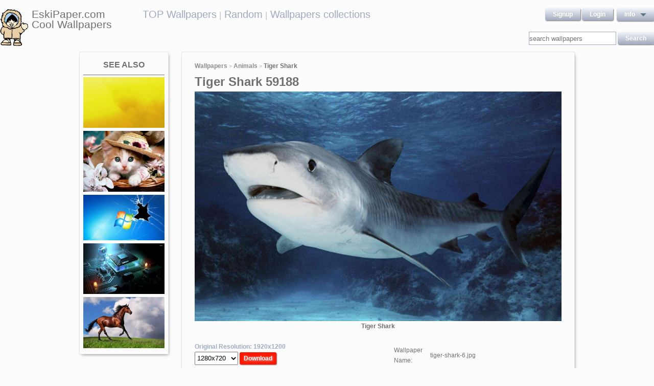

--- FILE ---
content_type: text/html; charset=UTF-8
request_url: https://eskipaper.com/tiger-shark-6.html
body_size: 5888
content:
<!DOCTYPE html>
<html>
<head><!--0.4206--><meta charset="utf-8">
<meta name="description" content="View and Download for free this Tiger Shark wallpaper which comes in best available resolution of 1920x1200 in High Quality." />
<meta name="google-site-verification" content="My3JiJFTmmcrqEd7vRJOsb-aPdPOlYzOadZVFDJu-oE" />
<title>Tiger Shark wallpaper | 1920x1200 | #59188</title>
<link rel="stylesheet" href="https://eskipaper.com/custom/template/files/css/bootstrap.min.css">
<link rel="stylesheet" href="https://eskipaper.com/style.css">
<script type="application/javascript" src="https://eskipaper.com/files/js/jquery.js"></script>
<!--[if IE]>
<script src="http://html5shiv.googlecode.com/svn/trunk/html5.js"></script>
<![endif]-->
<!--[if lt IE 9]>
<script type="text/javascript" src="https://eskipaper.com/files/js/jquery-1.8.3.min.js"></script>
<![endif]-->
<script type="text/javascript" charset="utf-8"> 
	$(document).ready(function() {
		//frame breakout       
		if (top.location != location) {
			top.location.href = document.location.href ;
		}
	});
</script>
<!-- Adpushup Init Begins -->
<script data-cfasync="false" type="text/javascript">(function (w, d) {
var siteId = 8597;
/* Do not edit anything below this line */

(w.adpushup=w.adpushup||{}).configure={config:{e3Called:false,jqLoaded:0,apLoaded:0,e3Loaded:0,rand:Math.random()}};var adp=w.adpushup,json=null,config=adp.configure.config,tL=adp.timeline={},apjQuery=null;tL.tl_adpStart=+new Date;adp.utils={uniqueId:function(appendMe){var d=+new Date,r,appendMe=((!appendMe||(typeof appendMe=="number"&&appendMe<0))?Number(1).toString(16):Number(appendMe).toString(16));appendMe=("0000000".substr(0,8-appendMe.length)+appendMe).toUpperCase();return appendMe+"-xxxxxxxx-xxxx-4xxx-yxxx-xxxxxxxxxxxx".replace(/[xy]/g,function(c){r=((d=Math.floor(d / 16))+Math.random()*16)%16|0;return(c=="x"?r:(r&0x3|0x8)).toString(16);});},loadScript:function(src,sC,fC){var s=d.createElement("script");s.src=src;s.type="text/javascript";s.async=true;s.onerror=function(){if(typeof fC=="function"){fC.call();}};if(typeof d.attachEvent==="object"){s.onreadystatechange=function(){(s.readyState=="loaded"||s.readyState=="complete")?(s.onreadystatechange=null&&(typeof sC=="function"?sC.call():null)):null};}else{s.onload=function(){(typeof sC=="function"?sC.call():null)};}
(d.getElementsByTagName("head")[0]||d.getElementsByTagName("body")[0]).appendChild(s);}};adp.configure.push=function(obj){for(var key in obj){this.config[key]=obj[key];}
if(!this.config.e3Called&&this.config.siteId&&this.config.pageGroup&&this.config.packetId){var c=this.config,ts=+new Date;adp.utils.loadScript("//e3.adpushup.com/E3WebService/e3?ver=2&callback=e3Callback&siteId="+c.siteId+"&url="+encodeURIComponent(c.pageUrl)+"&pageGroup="+c.pageGroup+"&referrer="+encodeURIComponent(d.referrer)+"&cms="+c.cms+"&pluginVer="+c.pluginVer+"&rand="+c.rand+"&packetId="+c.packetId+"&_="+ts);c.e3Called=true;tL.tl_e3Requested=ts;init();}
adp.ap&&typeof adp.ap.configure=="function"&&adp.ap.configure(obj);};function init(){(w.jQuery&&w.jQuery.fn.jquery.match(/^1.11./))&&!config.jqLoaded&&(tL.tl_jqLoaded=+new Date)&&(config.jqLoaded=1)&&(apjQuery=w.jQuery.noConflict(true))&&(w.jQuery=!w.jQuery?apjQuery:w.jQuery)&&(w.$=!w.$?w.jQuery:w.$);(typeof adp.runAp=="function")&&!config.apLoaded&&(tL.tl_apLoaded=+new Date)&&(config.apLoaded=1);if(!adp.configure.config.apRun&&adp.configure.config.pageGroup&&apjQuery&&typeof adp.runAp=="function"){adp.runAp(apjQuery);adp.configure.push({apRun:true});}
if(!adp.configure.config.e3Run&&w.apjQuery&&typeof adp.ap!="undefined"&&typeof adp.ap.triggerAdpushup=="function"&&json&&typeof json!="undefined"){adp.ap.triggerAdpushup(json);adp.configure.push({e3Run:true});}};w.e3Callback=function(){(arguments[0])&&!config.e3Loaded&&(tL.tl_e3Loaded=+new Date)&&(config.e3Loaded=1);json=arguments[0];init();};adp.utils.loadScript("//optimize.adpushup.com/"+siteId+"/apv2.js",init);tL.tl_apRequested=+new Date;adp.utils.loadScript("//ajax.googleapis.com/ajax/libs/jquery/1.11.2/jquery.min.js",init);tL.tl_jqRequested=+new Date;adp.configure.push({siteId:siteId,packetId:adp.utils.uniqueId(siteId),cms:"custom",pluginVer:1.0});})(window,document);
</script>
<!-- Adpushup Init Ends -->
</head>
<body>
<div class="wrapper">
	<div class="header">
		<div class="inner">
			<div class="head-logo">
				<a href="https://eskipaper.com">
					<img src="/custom/template/files/icons/logo.png"><span>EskiPaper.com Cool Wallpapers</span>
				</a>
			</div>
			<div class="head-center">
				<a href="https://eskipaper.com/top-wallpapers/">TOP Wallpapers</a><small> |</small>
				<a href="https://eskipaper.com/random-wallpapers/">Random</a><small> |</small>
				<a href="https://eskipaper.com/wallpaper-collections/">Wallpapers collections</a>
			</div>
			<div class="head-menu" style="float:right;">	<div style="float:left;">
		<a class="button" href="https://eskipaper.com/register.html" rel="nofollow">Signup</a>
		<a class="button" href="https://eskipaper.com/login.html" rel="nofollow">Login</a>
	</div>
	<div id="dd" class="wrapper-dropdown button">
		<span>info</span>
		<ul class="dropdown">
			<li><a href="https://eskipaper.com/html/privacy.html" rel="nofollow">Privacy Policy</a></li>
			<li><a href="https://eskipaper.com/html/terms.html" rel="nofollow">Terms</a></li>
			<li><a href="https://eskipaper.com/html/terms.html#dmca" rel="nofollow">DMCA</a></li>
			<li><a href="https://eskipaper.com/contacts.html" rel="nofollow">Report</a></li>
			<li><a href="https://eskipaper.com/contacts.html" rel="nofollow">Contacts</a></li>
		</ul>
	</div>
<script type="text/javascript">
	function DropDown(el) {
		this.dd = el;
		this.initEvents();
	}
	DropDown.prototype = {
		initEvents : function() {
			var obj = this;
			obj.dd.on('click', function(event){
				$(this).toggleClass('active');
				event.stopPropagation();
			});
		}
	}
	$(function() {
		var dd = new DropDown($('#dd'));
		$(document).click(function() {
			$('.wrapper-dropdown').removeClass('active');
		});

	});
</script>
</div>
			<div style="clear:both;"></div>
			<div class="search">
				<input type="text" value="" placeholder="search wallpapers" name="q"/>
				<input type="submit" value="search" class="button" onclick="gosearch();"/>
			</div>
			<script type="text/javascript">
				function gosearch(){
					document.location='/search/'+encodeURI($('.search input[name=q]').val())+'/';
				}
			</script>
		</div>
	</div><!-- HEADER -->
	<div class="content clearfix">
		<script type="application/javascript" src="https://eskipaper.com/custom/posts/files/js/mobiledetect.js"></script>
<script type="text/javascript">
	$(document).ready(function (){
		$('#download button').click(function (){
			document.location='https://eskipaper.com/pic/get?url=tiger-shark-6';
		});
	});
</script>
<script type="application/javascript" src="https://eskipaper.com/files/posts/js/gallery.js"></script>
<script type="application/javascript" src="https://eskipaper.com/files/posts/js/social-load.js"></script>
<div class="cols">
	<div class="left-col">
		<style type="text/css">
	.seealso{text-align: center;}
	.seealso h2{
		border-bottom: 1px solid #707070;
		color: #707070;
		font-size: 16px;
		font-stretch: condensed;
		margin: 10px 0 4px;
		padding: 0 0 9px;
		text-transform: uppercase;
	}
	.seealso a>img{
		width: 100%;
	}
</style>
<div class="left-col-wrapper seealso">
	<h2>See also</h2>
			<a href="https://eskipaper.com/yellow-8.html" title="Large Yellow HD Wallpapers ...">
			<img src="https://eskipaper.com/images250_/yellow-8.jpg" alt="Large Yellow HD Wallpapers ..."/>
		</a>
			<a href="https://eskipaper.com/beautiful-cats-1.html" title="Beautiful Cats">
			<img src="https://eskipaper.com/images250_/beautiful-cats-1.jpg" alt="Beautiful Cats"/>
		</a>
			<a href="https://eskipaper.com/wallpaper-for-pc-2.html" title="Pc Hd Wallpapers In">
			<img src="https://eskipaper.com/images250_/wallpaper-for-pc-2.jpg" alt="Pc Hd Wallpapers In"/>
		</a>
			<a href="https://eskipaper.com/wallpaper-computer-10.html" title="Computer Wallpaper 611 Best Widescreen">
			<img src="https://eskipaper.com/images250_/wallpaper-computer-10.jpg" alt="Computer Wallpaper 611 Best Widescreen"/>
		</a>
			<a href="https://eskipaper.com/arabian-horse-2.html" title="Arabian Horse">
			<img src="https://eskipaper.com/images250_/arabian-horse-2.jpg" alt="Arabian Horse"/>
		</a>
	</div>
<br/>	</div>
	<div class="right-col post2">
		<div class="right-col-wrapper">
			<div class="breadcrumbs">
				<a href="https://eskipaper.com">Wallpapers</a> <small>></small>
								<a href="https://eskipaper.com/animals/">Animals</a> <small>></small>
								<b>Tiger Shark</b>
			</div>
			 			<h1>Tiger Shark 59188</h1>
			<div class="imgdata">
				<a onclick="document.location.href='https://eskipaper.com/pic/get?url=tiger-shark-6'; return false;" target="_blank" href="https://eskipaper.com/images/tiger-shark-6.jpg" title="open in new window">
					<img src="https://eskipaper.com/images/tiger-shark-6.jpg" title="DOWNLOAD: tiger shark wallpaper free picture 2560 x 1600" alt="Tiger Shark"/>
				</a>
				<h4 style="text-align:center;">Tiger Shark</h4><br/>
				<div class="imgdata-left">
					<a class="download-img" href="https://eskipaper.com/images/tiger-shark-6.jpg" title="Tiger Shark">Original Resolution: 1920x1200</a>
					<div id="download">
						<input type="hidden" value="tiger-shark-6.jpg"/>
						<select style="height: 26px;">
							<option value="1280x720">1280x720</option>
							<option value="1280x800">1280x800</option>
							<option value="1360x768">1360x768</option>
							<option value="1366x768">1366x768</option>
							<option value="1440x900">1440x900</option>
							<option value="1600x900">1600x900</option>
							<option value="1680x1050">1680x1050</option>
							<option value="1920x1080">1920x1080</option>
							<option value="1920x1200">1920x1200</option>
						</select>
						<button class="button2" style="background-color: #ff1700;">Download</button>
					</div><br/>
					<div style="margin-bottom: 10px;">
						<script async src="https://pagead2.googlesyndication.com/pagead/js/adsbygoogle.js"></script>
						<!-- eski_post_1 -->
						<ins class="adsbygoogle"
							 style="display:block"
							 data-ad-client="ca-pub-5536340240082109"
							 data-ad-slot="9925094580"
							 data-ad-format="auto"
							 data-full-width-responsive="true"></ins>
						<script>
							 (adsbygoogle = window.adsbygoogle || []).push({});
						</script>
					</div>
					<div>
						<h2>Codes for insertion</h2><br/>
						<table border="0" style="width:100%;">
							<tr><td><label for="htmlt">HTML text link</label></td><td><input id="htmltl" type="text" onclick="this.select();" value="<a href='https://eskipaper.com/tiger-shark-6.html'>Tiger Shark</a>" style="width:100%;"/></td></tr>
							<tr><td><label for="htmlth">HTML thumb link</label></td><td><input id="htmlth" type="text" onclick="this.select();" value="<a href='https://eskipaper.com/tiger-shark-6.html'><img src='https://eskipaper.com/images/tiger-shark-6.jpg'/></a>" style="width:100%;"/></td></tr>
							<tr><td><label for="forumt">Forum text link</label></td><td><input id="forumt" type="text" onclick="this.select();" value="[URL=https://eskipaper.com/tiger-shark-6.html]Tiger Shark[/URL]" style="width:100%;"/></td></tr>
							<tr><td><label for="forumth">Forum thumb link</label></td><td><input id="forumth" type="text" onclick="this.select();" value="[URL=https://eskipaper.com/tiger-shark-6.html][IMG]https://eskipaper.com/images/tiger-shark-6.jpg[/IMG][/URL]" style="width:100%;"/></td></tr>
						</table>
					</div>
				</div>
				<div class="imgdata-right">
					<table border="0">
						<tr><td>Wallpaper Name:</td><td>tiger-shark-6.jpg</td></tr>
						<tr><td>File Size:</td><td>84.77 KB</td></tr>
						<tr><td>Original Size:</td><td><a href="https://eskipaper.com/1920x1200/">1920 x 1200px</a></td></tr>
						<tr><td>Category:</td><td><a href="https://eskipaper.com/animals/">Animals</a></td></tr>
						<tr><td>Description:</td><td>DOWNLOAD: tiger shark wallpaper free picture 2560 x 1600</td></tr>
					</table>
					<div class="post-share">
						<fieldset><legend>SHARE</legend>
							<div class="social-buttons">
								<div id="fb-root"></div>
								<div class="fb-like" id="fb-like" style="vertical-align:top;" data-href="https://eskipaper.com/tiger-shark-6.html" data-layout="button_count" data-action="like" data-show-faces="false" data-share="true"></div>
								<div class="g-plus" data-action="share" data-annotation="none"></div>
								<a href="https://twitter.com/share" class="twitter-share-button" data-count="none" rel="nofollow"></a>
							</div>
						</fieldset>
					</div>
					<br/>
					<span class="icon"><span class="i_report"></span><a href="https://eskipaper.com/contacts.html" rel="nofollow contacts" target="_blank">Report</a></span>
				</div>
			</div>
			<div style="clear:both;"></div>
					</div><br/>
				<div class="right-col-wrapper">
			<div class="popular">
				<h2>Related Wallpapers from Tiger Shark</h2><br/>
									<div class="popular-item">
						<a onclick="document.location.href='https://eskipaper.com/pic/get?url=orange-bird-wallpaper-2'; return false;" href="https://eskipaper.com/orange-bird-wallpaper-2.html" title="Desktop Wallpaper Featuring Orange Bird, Returning Today to Magic Kingdom Park at Walt Disney World">
							<span class="item-image" style="background-image: url(https://eskipaper.com/images/orange-bird-wallpaper-2.jpg);">
								<img src="https://eskipaper.com/images/orange-bird-wallpaper-2.jpg" title="Desktop Wallpaper Featuring Orange Bird, Returning Today to Magic Kingdom Park at Walt Disney World" alt="Desktop Wallpaper Featuring Orange Bird, Returning Today to Magic Kingdom Park at Walt Disney World"/>
							</span>
							<span class="item-title-back"></span>
							<span class="item-title"><h3>Orange Bird Wallpaper</h3><small>1024x768</small></span>
						</a>
					</div>
									<div class="popular-item">
						<a onclick="document.location.href='https://eskipaper.com/pic/get?url=octopus'; return false;" href="https://eskipaper.com/octopus.html" title="The Maldives octopuses">
							<span class="item-image" style="background-image: url(https://eskipaper.com/images/octopus-1.jpg);">
								<img src="https://eskipaper.com/images/octopus-1.jpg" title="The Maldives octopuses" alt="The Maldives octopuses"/>
							</span>
							<span class="item-title-back"></span>
							<span class="item-title"><h3>Octopus</h3><small>1280x720</small></span>
						</a>
					</div>
									<div class="popular-item">
						<a onclick="document.location.href='https://eskipaper.com/pic/get?url=otter-wallpaper-13'; return false;" href="https://eskipaper.com/otter-wallpaper-13.html" title="Otter Wallpaper">
							<span class="item-image" style="background-image: url(https://eskipaper.com/images/otter-wallpaper-13.jpg);">
								<img src="https://eskipaper.com/images/otter-wallpaper-13.jpg" title="Otter Wallpaper" alt="Otter Wallpaper"/>
							</span>
							<span class="item-title-back"></span>
							<span class="item-title"><h3>Otter Wallpaper</h3><small>1920x1200</small></span>
						</a>
					</div>
									<div class="popular-item">
						<a onclick="document.location.href='https://eskipaper.com/pic/get?url=otter-cute'; return false;" href="https://eskipaper.com/otter-cute.html" title="1920x1080, Cute, Otter, Baby, Animals, Wallpaper">
							<span class="item-image" style="background-image: url(https://eskipaper.com/images/otter-cute-1.jpg);">
								<img src="https://eskipaper.com/images/otter-cute-1.jpg" title="1920x1080, Cute, Otter, Baby, Animals, Wallpaper" alt="1920x1080, Cute, Otter, Baby, Animals, Wallpaper"/>
							</span>
							<span class="item-title-back"></span>
							<span class="item-title"><h3>Otter cute</h3><small>1920x1080</small></span>
						</a>
					</div>
									<div class="popular-item">
						<a onclick="document.location.href='https://eskipaper.com/pic/get?url=okapi-1'; return false;" href="https://eskipaper.com/okapi-1.html" title="A lovely okapi by Momotte2">
							<span class="item-image" style="background-image: url(https://eskipaper.com/images/okapi-1.jpg);">
								<img src="https://eskipaper.com/images/okapi-1.jpg" title="A lovely okapi by Momotte2" alt="A lovely okapi by Momotte2"/>
							</span>
							<span class="item-title-back"></span>
							<span class="item-title"><h3>Okapi</h3><small>1280x960</small></span>
						</a>
					</div>
									<div class="popular-item">
						<a onclick="document.location.href='https://eskipaper.com/pic/get?url=octopus-7'; return false;" href="https://eskipaper.com/octopus-7.html" title="Photo credit: ...">
							<span class="item-image" style="background-image: url(https://eskipaper.com/images/octopus-7.jpg);">
								<img src="https://eskipaper.com/images/octopus-7.jpg" title="Photo credit: ..." alt="Photo credit: ..."/>
							</span>
							<span class="item-title-back"></span>
							<span class="item-title"><h3>Octopus</h3><small>1920x1200</small></span>
						</a>
					</div>
							</div>
			<div style="clear:both;"></div>
		</div><br/>
				
				<style type="text/css">
	.other-cats h2{
		color: #707070;
		padding: 0 0 9px 0;
		margin: 9px 0 0 0;
		border-bottom: 1px solid #E5E5E8;
		font-size: 16px;
	}
	.other-cats div>div{
		float: left;
		width: 171px;
		margin-right: 10px;
	}
	.other-cats div>div:nth-child(4n){
		margin-right: 0;
	}
	.other-cats div>div a{
		font-size: 15px;
		padding-bottom: 10px;
		display: block;
	}
</style>
<br/><div class="right-col-wrapper other-cats">
	<h2>Other categories</h2><br/>
	<div>
		<div>
			
			<a href="https://eskipaper.com/animals/">Animals</a>
				
			<a href="https://eskipaper.com/bikes/">Bikes</a>
				
			<a href="https://eskipaper.com/celebrities/">Celebrities</a>
				
			<a href="https://eskipaper.com/christmas/">Christmas</a>
				
			<a href="https://eskipaper.com/city/">City</a>
			</div><div>	
			<a href="https://eskipaper.com/computers/">Computers</a>
				
			<a href="https://eskipaper.com/fantasy/">Fantasy</a>
				
			<a href="https://eskipaper.com/funny/">Funny</a>
				
			<a href="https://eskipaper.com/games/">Games</a>
				
			<a href="https://eskipaper.com/girls/">Girls</a>
			</div><div>	
			<a href="https://eskipaper.com/holidays/">Holidays</a>
				
			<a href="https://eskipaper.com/landscape/">Landscape</a>
				
			<a href="https://eskipaper.com/movies/">Movies</a>
				
			<a href="https://eskipaper.com/nature/">Nature</a>
				
			<a href="https://eskipaper.com/other/">Other</a>
			</div><div>	
			<a href="https://eskipaper.com/planes/">Planes</a>
				
			<a href="https://eskipaper.com/sports/">Sports</a>
				
			<a href="https://eskipaper.com/tv/">Tv</a>
				
			<a href="https://eskipaper.com/underwater/">Underwater</a>
				
			<a href="https://eskipaper.com/wallpaper-collections/">Wallpaper Collections</a>
					</div>
	</div>
	<div style="clear:both;"></div>
</div>	</div>
</div>
<script>
	$(document).ready(function(){
		$(document).on('contextmenu', '.imgdata img', function(e){
		  return false;
		});
	});
</script>
<!--<script type="text/javascript">window.location.hash='gal_post_59188_tiger-shark-6.jpg';</script>-->
	</div><!-- CONTENT -->
</div><!-- WRAPPER -->
<div>
	<style>
		ul.hr {
			margin: 0;
			padding: 4px;
		}
		ul.hr li {
			display: inline;
			margin-right: 5px;
			padding: 3px;
		}
	</style>
	<h6>EskiPaper.com Cool Wallpapers recommends</h6>
	<ul class="hr">
	<li><a href="https://pngbas.com/png-clip-art-ddgbg">happy birthday mom clipart</a></li><li><a href="https://pngbas.com/png-clip-art-dgchc">calm body clipart</a></li><li><a href="https://pngbas.com/png-clip-art-dcjeh">green bird clipart</a></li><li><a href="https://pngbas.com/png-clip-art-cjfig">striped bass clipart</a></li><li><a href="https://pngbas.com/png-clip-art-fccah">anger clipart mad fish</a></li></ul>
</div>
<br/><br/><br/>
<div class="footer">
	<div class="inner">
		<span>EskiPaper.com Cool Wallpapers&nbsp;2026</span>
		<div class="footer-nav">
			<div class="footer-menu">
				<a href="/html/privacy.html" rel="nofollow">Privacy Policy</a>
				<a href="/html/terms.html" rel="nofollow">Terms</a>
				<a href="/contacts.html" rel="nofollow">Contact us</a>
				<a href="/rss/">RSS</a>
			</div>
		</div>
	</div>
</div><!-- FOOTER -->
<!-- Yandex.Metrika counter -->
<script type="text/javascript" >
   (function(m,e,t,r,i,k,a){m[i]=m[i]||function(){(m[i].a=m[i].a||[]).push(arguments)};
   m[i].l=1*new Date();
   for (var j = 0; j < document.scripts.length; j++) {if (document.scripts[j].src === r) { return; }}
   k=e.createElement(t),a=e.getElementsByTagName(t)[0],k.async=1,k.src=r,a.parentNode.insertBefore(k,a)})
   (window, document, "script", "https://mc.yandex.ru/metrika/tag.js", "ym");

   ym(101504196, "init", {
        clickmap:true,
        trackLinks:true,
        accurateTrackBounce:true
   });
</script>
<noscript><div><img src="https://mc.yandex.ru/watch/101504196" style="position:absolute; left:-9999px;" alt="" /></div></noscript>
<!-- /Yandex.Metrika counter -->
<img style="display:none;" src="/s.gif?ref=&uri=%2Ftiger-shark-6.html&t=1768906929&"/><script defer src="https://static.cloudflareinsights.com/beacon.min.js/vcd15cbe7772f49c399c6a5babf22c1241717689176015" integrity="sha512-ZpsOmlRQV6y907TI0dKBHq9Md29nnaEIPlkf84rnaERnq6zvWvPUqr2ft8M1aS28oN72PdrCzSjY4U6VaAw1EQ==" data-cf-beacon='{"version":"2024.11.0","token":"f81e245a0ae641ebb9bf7f40434b97ca","r":1,"server_timing":{"name":{"cfCacheStatus":true,"cfEdge":true,"cfExtPri":true,"cfL4":true,"cfOrigin":true,"cfSpeedBrain":true},"location_startswith":null}}' crossorigin="anonymous"></script>
</body>
</html>


--- FILE ---
content_type: text/html; charset=utf-8
request_url: https://accounts.google.com/o/oauth2/postmessageRelay?parent=https%3A%2F%2Feskipaper.com&jsh=m%3B%2F_%2Fscs%2Fabc-static%2F_%2Fjs%2Fk%3Dgapi.lb.en.2kN9-TZiXrM.O%2Fd%3D1%2Frs%3DAHpOoo_B4hu0FeWRuWHfxnZ3V0WubwN7Qw%2Fm%3D__features__
body_size: 160
content:
<!DOCTYPE html><html><head><title></title><meta http-equiv="content-type" content="text/html; charset=utf-8"><meta http-equiv="X-UA-Compatible" content="IE=edge"><meta name="viewport" content="width=device-width, initial-scale=1, minimum-scale=1, maximum-scale=1, user-scalable=0"><script src='https://ssl.gstatic.com/accounts/o/2580342461-postmessagerelay.js' nonce="vkwgeTd4ywh5XiJ7pR7jOw"></script></head><body><script type="text/javascript" src="https://apis.google.com/js/rpc:shindig_random.js?onload=init" nonce="vkwgeTd4ywh5XiJ7pR7jOw"></script></body></html>

--- FILE ---
content_type: text/html; charset=utf-8
request_url: https://www.google.com/recaptcha/api2/aframe
body_size: 267
content:
<!DOCTYPE HTML><html><head><meta http-equiv="content-type" content="text/html; charset=UTF-8"></head><body><script nonce="aLgDxArtbztXgV_EPYv1Aw">/** Anti-fraud and anti-abuse applications only. See google.com/recaptcha */ try{var clients={'sodar':'https://pagead2.googlesyndication.com/pagead/sodar?'};window.addEventListener("message",function(a){try{if(a.source===window.parent){var b=JSON.parse(a.data);var c=clients[b['id']];if(c){var d=document.createElement('img');d.src=c+b['params']+'&rc='+(localStorage.getItem("rc::a")?sessionStorage.getItem("rc::b"):"");window.document.body.appendChild(d);sessionStorage.setItem("rc::e",parseInt(sessionStorage.getItem("rc::e")||0)+1);localStorage.setItem("rc::h",'1768906933966');}}}catch(b){}});window.parent.postMessage("_grecaptcha_ready", "*");}catch(b){}</script></body></html>